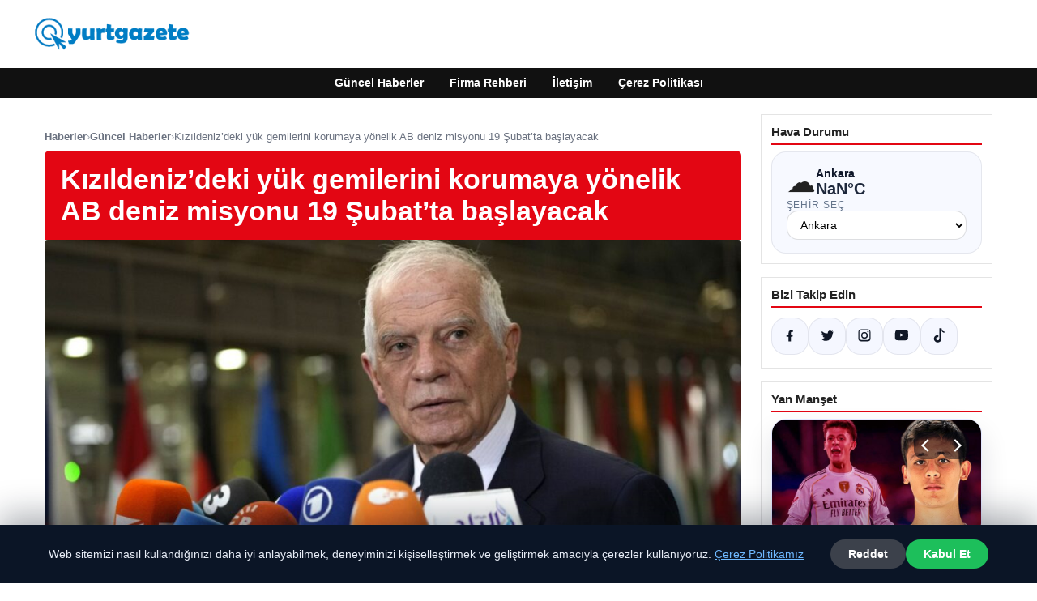

--- FILE ---
content_type: text/html; charset=UTF-8
request_url: https://yurtgazete.com.tr/kizildenizdeki-yuk-gemilerini-korumaya-yonelik-ab-deniz-misyonu-19-subatta-baslayacak/
body_size: 19114
content:
<!DOCTYPE html>
<html lang="tr">
<head>
    <meta charset="UTF-8">
    <meta name="viewport" content="width=device-width, initial-scale=1">
    <title>Kızıldeniz&#8217;deki yük gemilerini korumaya yönelik AB deniz misyonu 19 Şubat&#8217;ta başlayacak &#8211; Yurt Gazete</title>
<meta name='robots' content='max-image-preview:large' />
<link rel="alternate" type="application/rss+xml" title="Yurt Gazete &raquo; akışı" href="https://yurtgazete.com.tr/feed/" />
<link rel="alternate" type="application/rss+xml" title="Yurt Gazete &raquo; yorum akışı" href="https://yurtgazete.com.tr/comments/feed/" />
<link rel="alternate" type="application/rss+xml" title="Yurt Gazete &raquo; Kızıldeniz&#8217;deki yük gemilerini korumaya yönelik AB deniz misyonu 19 Şubat&#8217;ta başlayacak yorum akışı" href="https://yurtgazete.com.tr/kizildenizdeki-yuk-gemilerini-korumaya-yonelik-ab-deniz-misyonu-19-subatta-baslayacak/feed/" />
<link rel="alternate" title="oEmbed (JSON)" type="application/json+oembed" href="https://yurtgazete.com.tr/wp-json/oembed/1.0/embed?url=https%3A%2F%2Fyurtgazete.com.tr%2Fkizildenizdeki-yuk-gemilerini-korumaya-yonelik-ab-deniz-misyonu-19-subatta-baslayacak%2F" />
<link rel="alternate" title="oEmbed (XML)" type="text/xml+oembed" href="https://yurtgazete.com.tr/wp-json/oembed/1.0/embed?url=https%3A%2F%2Fyurtgazete.com.tr%2Fkizildenizdeki-yuk-gemilerini-korumaya-yonelik-ab-deniz-misyonu-19-subatta-baslayacak%2F&#038;format=xml" />
<meta name="description" content="Avrupa Birliği (AB) Dışişleri ve Güvenlik Politikası Yüksek Temsilcisi Josep Borrell, Kızıldeniz&#039;deki ticari gemileri Yemen&#039;deki Husi isyancıların füze sal" />
<meta property="og:title" content="Kızıldeniz&#8217;deki yük gemilerini korumaya yönelik AB deniz misyonu 19 Şubat&#8217;ta başlayacak" />
<meta property="og:description" content="Avrupa Birliği (AB) Dışişleri ve Güvenlik Politikası Yüksek Temsilcisi Josep Borrell, Kızıldeniz&#039;deki ticari gemileri Yemen&#039;deki Husi isyancıların füze sal" />
<meta property="og:type" content="article" />
<meta property="og:url" content="https://yurtgazete.com.tr/kizildenizdeki-yuk-gemilerini-korumaya-yonelik-ab-deniz-misyonu-19-subatta-baslayacak/" />
<meta property="og:image" content="https://yurtgazete.com.tr/wp-content/uploads/2024/02/1200x675_cmsv2_8ffbada1-5e89-585a-83d8-e51e2f6c55fc-8208992-1024x576.jpg" />
<meta name="twitter:card" content="summary_large_image" />
<meta name="twitter:title" content="Kızıldeniz&#8217;deki yük gemilerini korumaya yönelik AB deniz misyonu 19 Şubat&#8217;ta başlayacak" />
<meta name="twitter:description" content="Avrupa Birliği (AB) Dışişleri ve Güvenlik Politikası Yüksek Temsilcisi Josep Borrell, Kızıldeniz&#039;deki ticari gemileri Yemen&#039;deki Husi isyancıların füze sal" />
<meta name="twitter:image" content="https://yurtgazete.com.tr/wp-content/uploads/2024/02/1200x675_cmsv2_8ffbada1-5e89-585a-83d8-e51e2f6c55fc-8208992-1024x576.jpg" />
<style id='wp-img-auto-sizes-contain-inline-css' type='text/css'>
img:is([sizes=auto i],[sizes^="auto," i]){contain-intrinsic-size:3000px 1500px}
/*# sourceURL=wp-img-auto-sizes-contain-inline-css */
</style>
<style id='wp-emoji-styles-inline-css' type='text/css'>

	img.wp-smiley, img.emoji {
		display: inline !important;
		border: none !important;
		box-shadow: none !important;
		height: 1em !important;
		width: 1em !important;
		margin: 0 0.07em !important;
		vertical-align: -0.1em !important;
		background: none !important;
		padding: 0 !important;
	}
/*# sourceURL=wp-emoji-styles-inline-css */
</style>
<style id='wp-block-library-inline-css' type='text/css'>
:root{--wp-block-synced-color:#7a00df;--wp-block-synced-color--rgb:122,0,223;--wp-bound-block-color:var(--wp-block-synced-color);--wp-editor-canvas-background:#ddd;--wp-admin-theme-color:#007cba;--wp-admin-theme-color--rgb:0,124,186;--wp-admin-theme-color-darker-10:#006ba1;--wp-admin-theme-color-darker-10--rgb:0,107,160.5;--wp-admin-theme-color-darker-20:#005a87;--wp-admin-theme-color-darker-20--rgb:0,90,135;--wp-admin-border-width-focus:2px}@media (min-resolution:192dpi){:root{--wp-admin-border-width-focus:1.5px}}.wp-element-button{cursor:pointer}:root .has-very-light-gray-background-color{background-color:#eee}:root .has-very-dark-gray-background-color{background-color:#313131}:root .has-very-light-gray-color{color:#eee}:root .has-very-dark-gray-color{color:#313131}:root .has-vivid-green-cyan-to-vivid-cyan-blue-gradient-background{background:linear-gradient(135deg,#00d084,#0693e3)}:root .has-purple-crush-gradient-background{background:linear-gradient(135deg,#34e2e4,#4721fb 50%,#ab1dfe)}:root .has-hazy-dawn-gradient-background{background:linear-gradient(135deg,#faaca8,#dad0ec)}:root .has-subdued-olive-gradient-background{background:linear-gradient(135deg,#fafae1,#67a671)}:root .has-atomic-cream-gradient-background{background:linear-gradient(135deg,#fdd79a,#004a59)}:root .has-nightshade-gradient-background{background:linear-gradient(135deg,#330968,#31cdcf)}:root .has-midnight-gradient-background{background:linear-gradient(135deg,#020381,#2874fc)}:root{--wp--preset--font-size--normal:16px;--wp--preset--font-size--huge:42px}.has-regular-font-size{font-size:1em}.has-larger-font-size{font-size:2.625em}.has-normal-font-size{font-size:var(--wp--preset--font-size--normal)}.has-huge-font-size{font-size:var(--wp--preset--font-size--huge)}.has-text-align-center{text-align:center}.has-text-align-left{text-align:left}.has-text-align-right{text-align:right}.has-fit-text{white-space:nowrap!important}#end-resizable-editor-section{display:none}.aligncenter{clear:both}.items-justified-left{justify-content:flex-start}.items-justified-center{justify-content:center}.items-justified-right{justify-content:flex-end}.items-justified-space-between{justify-content:space-between}.screen-reader-text{border:0;clip-path:inset(50%);height:1px;margin:-1px;overflow:hidden;padding:0;position:absolute;width:1px;word-wrap:normal!important}.screen-reader-text:focus{background-color:#ddd;clip-path:none;color:#444;display:block;font-size:1em;height:auto;left:5px;line-height:normal;padding:15px 23px 14px;text-decoration:none;top:5px;width:auto;z-index:100000}html :where(.has-border-color){border-style:solid}html :where([style*=border-top-color]){border-top-style:solid}html :where([style*=border-right-color]){border-right-style:solid}html :where([style*=border-bottom-color]){border-bottom-style:solid}html :where([style*=border-left-color]){border-left-style:solid}html :where([style*=border-width]){border-style:solid}html :where([style*=border-top-width]){border-top-style:solid}html :where([style*=border-right-width]){border-right-style:solid}html :where([style*=border-bottom-width]){border-bottom-style:solid}html :where([style*=border-left-width]){border-left-style:solid}html :where(img[class*=wp-image-]){height:auto;max-width:100%}:where(figure){margin:0 0 1em}html :where(.is-position-sticky){--wp-admin--admin-bar--position-offset:var(--wp-admin--admin-bar--height,0px)}@media screen and (max-width:600px){html :where(.is-position-sticky){--wp-admin--admin-bar--position-offset:0px}}

/*# sourceURL=wp-block-library-inline-css */
</style><style id='global-styles-inline-css' type='text/css'>
:root{--wp--preset--aspect-ratio--square: 1;--wp--preset--aspect-ratio--4-3: 4/3;--wp--preset--aspect-ratio--3-4: 3/4;--wp--preset--aspect-ratio--3-2: 3/2;--wp--preset--aspect-ratio--2-3: 2/3;--wp--preset--aspect-ratio--16-9: 16/9;--wp--preset--aspect-ratio--9-16: 9/16;--wp--preset--color--black: #000000;--wp--preset--color--cyan-bluish-gray: #abb8c3;--wp--preset--color--white: #ffffff;--wp--preset--color--pale-pink: #f78da7;--wp--preset--color--vivid-red: #cf2e2e;--wp--preset--color--luminous-vivid-orange: #ff6900;--wp--preset--color--luminous-vivid-amber: #fcb900;--wp--preset--color--light-green-cyan: #7bdcb5;--wp--preset--color--vivid-green-cyan: #00d084;--wp--preset--color--pale-cyan-blue: #8ed1fc;--wp--preset--color--vivid-cyan-blue: #0693e3;--wp--preset--color--vivid-purple: #9b51e0;--wp--preset--gradient--vivid-cyan-blue-to-vivid-purple: linear-gradient(135deg,rgb(6,147,227) 0%,rgb(155,81,224) 100%);--wp--preset--gradient--light-green-cyan-to-vivid-green-cyan: linear-gradient(135deg,rgb(122,220,180) 0%,rgb(0,208,130) 100%);--wp--preset--gradient--luminous-vivid-amber-to-luminous-vivid-orange: linear-gradient(135deg,rgb(252,185,0) 0%,rgb(255,105,0) 100%);--wp--preset--gradient--luminous-vivid-orange-to-vivid-red: linear-gradient(135deg,rgb(255,105,0) 0%,rgb(207,46,46) 100%);--wp--preset--gradient--very-light-gray-to-cyan-bluish-gray: linear-gradient(135deg,rgb(238,238,238) 0%,rgb(169,184,195) 100%);--wp--preset--gradient--cool-to-warm-spectrum: linear-gradient(135deg,rgb(74,234,220) 0%,rgb(151,120,209) 20%,rgb(207,42,186) 40%,rgb(238,44,130) 60%,rgb(251,105,98) 80%,rgb(254,248,76) 100%);--wp--preset--gradient--blush-light-purple: linear-gradient(135deg,rgb(255,206,236) 0%,rgb(152,150,240) 100%);--wp--preset--gradient--blush-bordeaux: linear-gradient(135deg,rgb(254,205,165) 0%,rgb(254,45,45) 50%,rgb(107,0,62) 100%);--wp--preset--gradient--luminous-dusk: linear-gradient(135deg,rgb(255,203,112) 0%,rgb(199,81,192) 50%,rgb(65,88,208) 100%);--wp--preset--gradient--pale-ocean: linear-gradient(135deg,rgb(255,245,203) 0%,rgb(182,227,212) 50%,rgb(51,167,181) 100%);--wp--preset--gradient--electric-grass: linear-gradient(135deg,rgb(202,248,128) 0%,rgb(113,206,126) 100%);--wp--preset--gradient--midnight: linear-gradient(135deg,rgb(2,3,129) 0%,rgb(40,116,252) 100%);--wp--preset--font-size--small: 13px;--wp--preset--font-size--medium: 20px;--wp--preset--font-size--large: 36px;--wp--preset--font-size--x-large: 42px;--wp--preset--spacing--20: 0.44rem;--wp--preset--spacing--30: 0.67rem;--wp--preset--spacing--40: 1rem;--wp--preset--spacing--50: 1.5rem;--wp--preset--spacing--60: 2.25rem;--wp--preset--spacing--70: 3.38rem;--wp--preset--spacing--80: 5.06rem;--wp--preset--shadow--natural: 6px 6px 9px rgba(0, 0, 0, 0.2);--wp--preset--shadow--deep: 12px 12px 50px rgba(0, 0, 0, 0.4);--wp--preset--shadow--sharp: 6px 6px 0px rgba(0, 0, 0, 0.2);--wp--preset--shadow--outlined: 6px 6px 0px -3px rgb(255, 255, 255), 6px 6px rgb(0, 0, 0);--wp--preset--shadow--crisp: 6px 6px 0px rgb(0, 0, 0);}:where(.is-layout-flex){gap: 0.5em;}:where(.is-layout-grid){gap: 0.5em;}body .is-layout-flex{display: flex;}.is-layout-flex{flex-wrap: wrap;align-items: center;}.is-layout-flex > :is(*, div){margin: 0;}body .is-layout-grid{display: grid;}.is-layout-grid > :is(*, div){margin: 0;}:where(.wp-block-columns.is-layout-flex){gap: 2em;}:where(.wp-block-columns.is-layout-grid){gap: 2em;}:where(.wp-block-post-template.is-layout-flex){gap: 1.25em;}:where(.wp-block-post-template.is-layout-grid){gap: 1.25em;}.has-black-color{color: var(--wp--preset--color--black) !important;}.has-cyan-bluish-gray-color{color: var(--wp--preset--color--cyan-bluish-gray) !important;}.has-white-color{color: var(--wp--preset--color--white) !important;}.has-pale-pink-color{color: var(--wp--preset--color--pale-pink) !important;}.has-vivid-red-color{color: var(--wp--preset--color--vivid-red) !important;}.has-luminous-vivid-orange-color{color: var(--wp--preset--color--luminous-vivid-orange) !important;}.has-luminous-vivid-amber-color{color: var(--wp--preset--color--luminous-vivid-amber) !important;}.has-light-green-cyan-color{color: var(--wp--preset--color--light-green-cyan) !important;}.has-vivid-green-cyan-color{color: var(--wp--preset--color--vivid-green-cyan) !important;}.has-pale-cyan-blue-color{color: var(--wp--preset--color--pale-cyan-blue) !important;}.has-vivid-cyan-blue-color{color: var(--wp--preset--color--vivid-cyan-blue) !important;}.has-vivid-purple-color{color: var(--wp--preset--color--vivid-purple) !important;}.has-black-background-color{background-color: var(--wp--preset--color--black) !important;}.has-cyan-bluish-gray-background-color{background-color: var(--wp--preset--color--cyan-bluish-gray) !important;}.has-white-background-color{background-color: var(--wp--preset--color--white) !important;}.has-pale-pink-background-color{background-color: var(--wp--preset--color--pale-pink) !important;}.has-vivid-red-background-color{background-color: var(--wp--preset--color--vivid-red) !important;}.has-luminous-vivid-orange-background-color{background-color: var(--wp--preset--color--luminous-vivid-orange) !important;}.has-luminous-vivid-amber-background-color{background-color: var(--wp--preset--color--luminous-vivid-amber) !important;}.has-light-green-cyan-background-color{background-color: var(--wp--preset--color--light-green-cyan) !important;}.has-vivid-green-cyan-background-color{background-color: var(--wp--preset--color--vivid-green-cyan) !important;}.has-pale-cyan-blue-background-color{background-color: var(--wp--preset--color--pale-cyan-blue) !important;}.has-vivid-cyan-blue-background-color{background-color: var(--wp--preset--color--vivid-cyan-blue) !important;}.has-vivid-purple-background-color{background-color: var(--wp--preset--color--vivid-purple) !important;}.has-black-border-color{border-color: var(--wp--preset--color--black) !important;}.has-cyan-bluish-gray-border-color{border-color: var(--wp--preset--color--cyan-bluish-gray) !important;}.has-white-border-color{border-color: var(--wp--preset--color--white) !important;}.has-pale-pink-border-color{border-color: var(--wp--preset--color--pale-pink) !important;}.has-vivid-red-border-color{border-color: var(--wp--preset--color--vivid-red) !important;}.has-luminous-vivid-orange-border-color{border-color: var(--wp--preset--color--luminous-vivid-orange) !important;}.has-luminous-vivid-amber-border-color{border-color: var(--wp--preset--color--luminous-vivid-amber) !important;}.has-light-green-cyan-border-color{border-color: var(--wp--preset--color--light-green-cyan) !important;}.has-vivid-green-cyan-border-color{border-color: var(--wp--preset--color--vivid-green-cyan) !important;}.has-pale-cyan-blue-border-color{border-color: var(--wp--preset--color--pale-cyan-blue) !important;}.has-vivid-cyan-blue-border-color{border-color: var(--wp--preset--color--vivid-cyan-blue) !important;}.has-vivid-purple-border-color{border-color: var(--wp--preset--color--vivid-purple) !important;}.has-vivid-cyan-blue-to-vivid-purple-gradient-background{background: var(--wp--preset--gradient--vivid-cyan-blue-to-vivid-purple) !important;}.has-light-green-cyan-to-vivid-green-cyan-gradient-background{background: var(--wp--preset--gradient--light-green-cyan-to-vivid-green-cyan) !important;}.has-luminous-vivid-amber-to-luminous-vivid-orange-gradient-background{background: var(--wp--preset--gradient--luminous-vivid-amber-to-luminous-vivid-orange) !important;}.has-luminous-vivid-orange-to-vivid-red-gradient-background{background: var(--wp--preset--gradient--luminous-vivid-orange-to-vivid-red) !important;}.has-very-light-gray-to-cyan-bluish-gray-gradient-background{background: var(--wp--preset--gradient--very-light-gray-to-cyan-bluish-gray) !important;}.has-cool-to-warm-spectrum-gradient-background{background: var(--wp--preset--gradient--cool-to-warm-spectrum) !important;}.has-blush-light-purple-gradient-background{background: var(--wp--preset--gradient--blush-light-purple) !important;}.has-blush-bordeaux-gradient-background{background: var(--wp--preset--gradient--blush-bordeaux) !important;}.has-luminous-dusk-gradient-background{background: var(--wp--preset--gradient--luminous-dusk) !important;}.has-pale-ocean-gradient-background{background: var(--wp--preset--gradient--pale-ocean) !important;}.has-electric-grass-gradient-background{background: var(--wp--preset--gradient--electric-grass) !important;}.has-midnight-gradient-background{background: var(--wp--preset--gradient--midnight) !important;}.has-small-font-size{font-size: var(--wp--preset--font-size--small) !important;}.has-medium-font-size{font-size: var(--wp--preset--font-size--medium) !important;}.has-large-font-size{font-size: var(--wp--preset--font-size--large) !important;}.has-x-large-font-size{font-size: var(--wp--preset--font-size--x-large) !important;}
/*# sourceURL=global-styles-inline-css */
</style>

<style id='classic-theme-styles-inline-css' type='text/css'>
/*! This file is auto-generated */
.wp-block-button__link{color:#fff;background-color:#32373c;border-radius:9999px;box-shadow:none;text-decoration:none;padding:calc(.667em + 2px) calc(1.333em + 2px);font-size:1.125em}.wp-block-file__button{background:#32373c;color:#fff;text-decoration:none}
/*# sourceURL=/wp-includes/css/classic-themes.min.css */
</style>
<link rel='stylesheet' id='dtheme-style-css' href='https://yurtgazete.com.tr/wp-content/themes/dtheme/style.css?ver=1767338850' type='text/css' media='all' />
<style id='dtheme-style-inline-css' type='text/css'>
:root{--dtheme-primary:#e30613;--dtheme-secondary:#111111;--dtheme-bg:#ffffff;--dtheme-text:#222222;--dtheme-link:#e30613;--dtheme-header-bg:#ffffff;--dtheme-header-height:70px;--dtheme-manset-title:#ffffff;--dtheme-manset-button-bg:#c4001d;--dtheme-manset-button-text:#1d5982;--dtheme-manset-button-active-bg:#81d742;--dtheme-manset-button-active-text:#007f4e;}
/*# sourceURL=dtheme-style-inline-css */
</style>
<link rel='stylesheet' id='dtheme-single-css' href='https://yurtgazete.com.tr/wp-content/themes/dtheme/single.css?ver=1767338850' type='text/css' media='all' />
<link rel="https://api.w.org/" href="https://yurtgazete.com.tr/wp-json/" /><link rel="alternate" title="JSON" type="application/json" href="https://yurtgazete.com.tr/wp-json/wp/v2/posts/3152" /><link rel="EditURI" type="application/rsd+xml" title="RSD" href="https://yurtgazete.com.tr/xmlrpc.php?rsd" />
<meta name="generator" content="WordPress 6.9" />
<link rel="canonical" href="https://yurtgazete.com.tr/kizildenizdeki-yuk-gemilerini-korumaya-yonelik-ab-deniz-misyonu-19-subatta-baslayacak/" />
<link rel='shortlink' href='https://yurtgazete.com.tr/?p=3152' />
<script type="application/ld+json">{"@context":"https://schema.org","@type":"Article","mainEntityOfPage":{"@type":"WebPage","@id":"https://yurtgazete.com.tr/kizildenizdeki-yuk-gemilerini-korumaya-yonelik-ab-deniz-misyonu-19-subatta-baslayacak/"},"headline":"Kızıldeniz&#8217;deki yük gemilerini korumaya yönelik AB deniz misyonu 19 Şubat&#8217;ta başlayacak","description":"Avrupa Birliği (AB) Dışişleri ve Güvenlik Politikası Yüksek Temsilcisi Josep Borrell, Kızıldeniz'deki ticari gemileri Yemen'deki Husi isyancıların füze saldırılarından korumak amacıyla görevlendirilen deniz misyonunun 19 Şubat'ta göreve başlayacağını duyurdu. REKLAMSavunma bakanlarının Brüksel'deki...","datePublished":"2024-02-03T02:18:00+00:00","dateModified":"2024-02-03T02:18:02+00:00","author":{"@type":"Person","name":"admin"},"publisher":{"@type":"Organization","name":"Yurt Gazete","logo":{"@type":"ImageObject","url":"https://yurtgazete.com.tr/wp-content/uploads/2023/10/cropped-yurtgazete.png"}},"wordCount":259,"image":["https://yurtgazete.com.tr/wp-content/uploads/2024/02/1200x675_cmsv2_8ffbada1-5e89-585a-83d8-e51e2f6c55fc-8208992.jpg"]}</script>
<style>@media (max-width: 780px){.dtheme-breaking{display:none !important;}}</style><link rel="icon" href="https://yurtgazete.com.tr/wp-content/uploads/2024/04/4.fw_.png" sizes="32x32" />
<link rel="icon" href="https://yurtgazete.com.tr/wp-content/uploads/2024/04/4.fw_.png" sizes="192x192" />
<link rel="apple-touch-icon" href="https://yurtgazete.com.tr/wp-content/uploads/2024/04/4.fw_.png" />
<meta name="msapplication-TileImage" content="https://yurtgazete.com.tr/wp-content/uploads/2024/04/4.fw_.png" />
    <script>
    (function() {
        var mq = window.matchMedia && window.matchMedia('(max-width: 800px)');
        var hideBreaking = false;
        var hideMarket = false;
        if (mq && mq.matches) {
            document.documentElement.classList.add('dtheme-mobile');
            document.addEventListener('DOMContentLoaded', function() {
                if (hideBreaking) {
                    var breaking = document.querySelector('.dtheme-breaking');
                    if (breaking) {
                        breaking.style.display = 'none';
                    }
                }
                if (hideMarket) {
                    var market = document.querySelector('.dtheme-market');
                    if (market) {
                        market.style.display = 'none';
                    }
                }
            });
        }
    })();
    </script>
</head>
<body class="wp-singular post-template-default single single-post postid-3152 single-format-standard wp-custom-logo wp-theme-dtheme dtheme-breaking-mobile-enabled dtheme-market-mobile-enabled">
<header class="dtheme-header-main">
    <div class="dtheme-container dtheme-header-main-inner align-left">
                <div class="dtheme-logo">
            <a href="https://yurtgazete.com.tr/" class="custom-logo-link" rel="home"><img width="200" height="60" src="https://yurtgazete.com.tr/wp-content/uploads/2023/10/cropped-yurtgazete.png" class="custom-logo" alt="yurtgazete" decoding="async" /></a>        </div>
    </div>
</header>
    <nav class="dtheme-nav-bar palette-dark" aria-label="Birincil Menü">
        <div class="dtheme-container">
            <ul id="menu-ana-menu" class="dtheme-nav-menu"><li id="menu-item-11706" class="menu-item menu-item-type-custom menu-item-object-custom menu-item-home menu-item-11706"><a href="https://yurtgazete.com.tr/">Güncel Haberler</a></li>
<li id="menu-item-11707" class="menu-item menu-item-type-post_type menu-item-object-page menu-item-11707"><a href="https://yurtgazete.com.tr/firma-rehberi/">Firma Rehberi</a></li>
<li id="menu-item-11708" class="menu-item menu-item-type-post_type menu-item-object-page menu-item-11708"><a href="https://yurtgazete.com.tr/iletisim/">İletişim</a></li>
<li id="menu-item-11709" class="menu-item menu-item-type-post_type menu-item-object-page menu-item-11709"><a href="https://yurtgazete.com.tr/cerez-politikasi/">Çerez Politikası</a></li>
</ul>        </div>
    </nav>
<div class="dtheme-container">
<div class="dtheme-layout">
    <main>
        <div class="dtheme-single-row">
            <div class="dtheme-single-content">
                                                        <article id="post-3152" class="dtheme-article post-3152 post type-post status-publish format-standard has-post-thumbnail hentry category-guncel-haberler">
                        <header class="dtheme-article-header">
                                                            <nav class="dtheme-article-breadcrumb" aria-label="Breadcrumb">
                                    <a href="https://yurtgazete.com.tr/">Haberler</a><span class="sep">›</span><a href="https://yurtgazete.com.tr/category/guncel-haberler/">Güncel Haberler</a><span class="sep">›</span><span class="current">Kızıldeniz&#8217;deki yük gemilerini korumaya yönelik AB deniz misyonu 19 Şubat&#8217;ta başlayacak</span>                                </nav>
                            
                            <div class="dtheme-article-headline-strip">
                                <h1 class="dtheme-article-title">Kızıldeniz&#8217;deki yük gemilerini korumaya yönelik AB deniz misyonu 19 Şubat&#8217;ta başlayacak</h1>
                            </div>

                                                            <div class="dtheme-article-hero">
                                    <img width="1024" height="576" src="https://yurtgazete.com.tr/wp-content/uploads/2024/02/1200x675_cmsv2_8ffbada1-5e89-585a-83d8-e51e2f6c55fc-8208992-1024x576.jpg" class="attachment-large size-large wp-post-image" alt="" decoding="async" fetchpriority="high" srcset="https://yurtgazete.com.tr/wp-content/uploads/2024/02/1200x675_cmsv2_8ffbada1-5e89-585a-83d8-e51e2f6c55fc-8208992-1024x576.jpg 1024w, https://yurtgazete.com.tr/wp-content/uploads/2024/02/1200x675_cmsv2_8ffbada1-5e89-585a-83d8-e51e2f6c55fc-8208992-300x169.jpg 300w, https://yurtgazete.com.tr/wp-content/uploads/2024/02/1200x675_cmsv2_8ffbada1-5e89-585a-83d8-e51e2f6c55fc-8208992-768x432.jpg 768w, https://yurtgazete.com.tr/wp-content/uploads/2024/02/1200x675_cmsv2_8ffbada1-5e89-585a-83d8-e51e2f6c55fc-8208992-390x220.jpg 390w, https://yurtgazete.com.tr/wp-content/uploads/2024/02/1200x675_cmsv2_8ffbada1-5e89-585a-83d8-e51e2f6c55fc-8208992.jpg 1200w" sizes="(max-width: 1024px) 100vw, 1024px" />                                </div>
                            
                            <div class="dtheme-article-meta-bar">
                                <div class="dtheme-article-meta-left">
                                    <span class="dtheme-article-author">admin</span>
                                    <span class="sep">•</span>
                                    <span class="dtheme-article-date">03.02.2024 05:18</span>
                                                                            <span class="sep">•</span>
                                        <span class="dtheme-article-updated">Güncellendi: 03.02.2024 05:18</span>
                                                                    </div>
                                <div class="dtheme-article-meta-share">
                                    <span class="dtheme-share-label">Paylaş:</span>
                                    <a class="dtheme-share-btn twitter" href="https://twitter.com/intent/tweet?url=https%3A%2F%2Fyurtgazete.com.tr%2Fkizildenizdeki-yuk-gemilerini-korumaya-yonelik-ab-deniz-misyonu-19-subatta-baslayacak%2F&text=K%C4%B1z%C4%B1ldeniz%E2%80%99deki%20y%C3%BCk%20gemilerini%20korumaya%20y%C3%B6nelik%20AB%20deniz%20misyonu%2019%20%C5%9Eubat%E2%80%99ta%20ba%C5%9Flayacak" target="_blank" rel="noopener noreferrer">Twitter</a>
                                    <a class="dtheme-share-btn facebook" href="https://www.facebook.com/sharer/sharer.php?u=https%3A%2F%2Fyurtgazete.com.tr%2Fkizildenizdeki-yuk-gemilerini-korumaya-yonelik-ab-deniz-misyonu-19-subatta-baslayacak%2F" target="_blank" rel="noopener noreferrer">Facebook</a>
                                    <a class="dtheme-share-btn whatsapp" href="https://api.whatsapp.com/send?text=K%C4%B1z%C4%B1ldeniz%E2%80%99deki%20y%C3%BCk%20gemilerini%20korumaya%20y%C3%B6nelik%20AB%20deniz%20misyonu%2019%20%C5%9Eubat%E2%80%99ta%20ba%C5%9Flayacak%20https%3A%2F%2Fyurtgazete.com.tr%2Fkizildenizdeki-yuk-gemilerini-korumaya-yonelik-ab-deniz-misyonu-19-subatta-baslayacak%2F" target="_blank" rel="noopener noreferrer">WhatsApp</a>
                                    <a class="dtheme-share-btn reddit" href="https://www.reddit.com/submit?url=https%3A%2F%2Fyurtgazete.com.tr%2Fkizildenizdeki-yuk-gemilerini-korumaya-yonelik-ab-deniz-misyonu-19-subatta-baslayacak%2F&title=K%C4%B1z%C4%B1ldeniz%E2%80%99deki%20y%C3%BCk%20gemilerini%20korumaya%20y%C3%B6nelik%20AB%20deniz%20misyonu%2019%20%C5%9Eubat%E2%80%99ta%20ba%C5%9Flayacak" target="_blank" rel="noopener noreferrer">Reddit</a>
                                    <a class="dtheme-share-btn pinterest" href="https://pinterest.com/pin/create/bookmarklet/?url=https%3A%2F%2Fyurtgazete.com.tr%2Fkizildenizdeki-yuk-gemilerini-korumaya-yonelik-ab-deniz-misyonu-19-subatta-baslayacak%2F&description=K%C4%B1z%C4%B1ldeniz%E2%80%99deki%20y%C3%BCk%20gemilerini%20korumaya%20y%C3%B6nelik%20AB%20deniz%20misyonu%2019%20%C5%9Eubat%E2%80%99ta%20ba%C5%9Flayacak" target="_blank" rel="noopener noreferrer">Pinterest</a>
                                </div>
                            </div>
                        </header>

                        <div class="dtheme-article-content">
                            <p><script type="application/ld+json">{"@context":"https:\/\/schema.org","@type":"NewsArticle","headline":"K\u0131z\u0131ldeniz&#8217;deki y\u00fck gemilerini korumaya y\u00f6nelik AB deniz misyonu 19 \u015eubat&#8217;ta ba\u015flayacak","datePublished":"2024-02-03T05:18:00+03:00","dateModified":"2024-02-03T05:18:02+03:00","author":{"@type":"Person","name":"admin"},"mainEntityOfPage":"https:\/\/yurtgazete.com.tr\/kizildenizdeki-yuk-gemilerini-korumaya-yonelik-ab-deniz-misyonu-19-subatta-baslayacak\/","image":["https:\/\/yurtgazete.com.tr\/wp-content\/uploads\/2024\/02\/1200x675_cmsv2_8ffbada1-5e89-585a-83d8-e51e2f6c55fc-8208992-1024x576.jpg"]}</script></p>
<p>        Avrupa Birliği (AB) Dışişleri ve Güvenlik Politikası Yüksek Temsilcisi Josep Borrell, Kızıldeniz&#8217;deki ticari gemileri Yemen&#8217;deki Husi isyancıların füze saldırılarından korumak amacıyla görevlendirilen deniz misyonunun 19 Şubat&#8217;ta göreve başlayacağını duyurdu.
    </p>
<div>
<div class="c-ad c-ad-halfpage u-show-for-small-only">
<div class="c-ad__placeholder"><span>REKLAM</span></div>
</div>
<p>Savunma bakanlarının Brüksel&#8217;deki gayrı resmi toplantısının ardından konuşan Borrell şunları söyledi: &#8220;Kızıldeniz&#8217;de deniz güvenliği son haftalarda önemli ölçüde kötüleşti. Ticari gemileri korumak için tamamen savunma amaçlı hareket edecek yeni bir deniz operasyonuna ilişkin çalışmaları büyük ölçüde tamamlıyoruz&#8221;.  dedi.  </p>
<p>Amacımız Aspides adı verilen bu misyonu en geç 19 Şubat&#8217;ta kurup faaliyete geçirmek.&#8221;  AB&#8217;nin üst düzey diplomatı misyonun başarılı olacağına inandığını söyledi.</p>
<div class="c-ad c-ad-sticky-floor c-advertising-sticky-floor sales-advertising-sticky-floor u-hide-for-medium"><button class="c-ad__btn-close" type="button" onclick="this.parentElement.classList.add('u-hide-for-all')"><img decoding="async" src="https://yurtgazete.com.tr/wp-content/uploads/2023/12/AB-Ermenistan-ve-Azerbaycanin-ortak-baris-mesajindan-memnun.svg.svg+xml" width="10" height="10" alt="Reklamı kapat" fetchpriority="high" loading="lazy"/></button></div>
<p>AB dışişleri bakanları 19 Şubat&#8217;ta Brüksel&#8217;de toplanacak ve planı onaylayacak.</p>
<h2>&#8220;Operasyon sadece koruma amaçlı olacak ve denizde gerçekleştirilecektir.&#8221;</h2>
<p>Şu ana kadar Avrupa Birliği üyesi ülkeler Belçika, Fransa, Almanya, Yunanistan ve İtalya, misyona katılacaklarını kamuoyuna duyurdular.</p>
<p>Göreve kaç askerin katılacağı ve yeteneklerinin ne olacağı henüz belli değil.</p>
<p>Euronews&#8217;in edindiği bilgiye göre Fransa, Yunanistan ve İtalya liderlik rolüne talip oldu.</p>
<p>AB&#8217;nin misyonu, bölgedeki İngiltere ve ABD öncülüğündeki Prosperity Guardian Operasyonu&#8217;nun aksine, gemileri korumak ve gelen füzeleri engellemekle sınırlı olacak.</p>
<p>ABD öncülüğündeki operasyonla koordinasyon sağlanacağını vurgulayan Borrell, &#8220;Karada değil, sadece denizde operasyon yürüteceğiz.&#8221;</p>
</div>
                        </div>

                        <nav class="dtheme-article-nav">
                            <div class="dtheme-article-nav-prev"><a href="https://yurtgazete.com.tr/deneme-bonuslari-ve-sartsiz-avantajlar/" rel="prev">← Deneme Bonusları ve Şartsız Avantajlar</a></div>
                            <div class="dtheme-article-nav-next"><a href="https://yurtgazete.com.tr/gorevden-alinan-merkez-bankasi-baskani-hafize-gaye-erkanin-yerine-fatih-karahan-atandi/" rel="next">Görevden alınan Merkez Bankası Başkanı Hafize Gaye Erkan&#8217;ın yerine Fatih Karahan atandı →</a></div>
                        </nav>

                                                    <section class="dtheme-related">
                                <h2>Tavsiye Edilen Haberler</h2>
                                <div class="dtheme-related-grid">
                                                                            <article class="dtheme-related-card post-11970 post type-post status-publish format-standard has-post-thumbnail hentry category-guncel-haberler">
                                            <a href="https://yurtgazete.com.tr/arda-gulerin-real-madriddeki-durumu-ispanyayi-birakiyor/">
                                                <img width="640" height="360" src="https://yurtgazete.com.tr/wp-content/uploads/2026/01/23085703-640xauto.jpg" class="attachment-medium_large size-medium_large wp-post-image" alt="" decoding="async" />                                                <div class="dtheme-related-body">
                                                    <div class="dtheme-related-meta">Ocak 22, 2026</div>
                                                    <h3>Arda Güler&#8217;in Real Madrid&#8217;deki durumu: &#8220;İspanya&#8217;yı bırakıyor&#8221;</h3>
                                                </div>
                                            </a>
                                        </article>
                                                                            <article class="dtheme-related-card post-11963 post type-post status-publish format-standard has-post-thumbnail hentry category-guncel-haberler">
                                            <a href="https://yurtgazete.com.tr/f-16-ile-ilgili-net-ve-olumlu-gelismeler-bekliyoruz/">
                                                <img width="460" height="340" src="https://yurtgazete.com.tr/wp-content/uploads/2026/01/6392559d86b24419908242e1.jpg" class="attachment-medium_large size-medium_large wp-post-image" alt="" decoding="async" />                                                <div class="dtheme-related-body">
                                                    <div class="dtheme-related-meta">Ocak 22, 2026</div>
                                                    <h3>&#8220;F-16 ile ilgili net ve olumlu gelişmeler bekliyoruz&#8221;</h3>
                                                </div>
                                            </a>
                                        </article>
                                                                            <article class="dtheme-related-card post-11954 post type-post status-publish format-standard has-post-thumbnail hentry category-guncel-haberler">
                                            <a href="https://yurtgazete.com.tr/beyoglunda-ingiliz-vatandasinin-gizemli-olumu-evsiz-ve-gasp-edilmis-bulundu/">
                                                <img width="768" height="576" src="https://yurtgazete.com.tr/wp-content/uploads/2026/01/beyoglu-ingiliz-148871-768x576.jpg" class="attachment-medium_large size-medium_large wp-post-image" alt="" decoding="async" loading="lazy" srcset="https://yurtgazete.com.tr/wp-content/uploads/2026/01/beyoglu-ingiliz-148871-768x576.jpg 768w, https://yurtgazete.com.tr/wp-content/uploads/2026/01/beyoglu-ingiliz-148871.jpg 930w" sizes="auto, (max-width: 768px) 100vw, 768px" />                                                <div class="dtheme-related-body">
                                                    <div class="dtheme-related-meta">Ocak 21, 2026</div>
                                                    <h3>Beyoğlu&#8217;nda İngiliz Vatandaşının Gizemli Ölümü: Evsiz ve Gasp Edilmiş Bulundu</h3>
                                                </div>
                                            </a>
                                        </article>
                                                                    </div>
                            </section>
                        
                        <div class="dtheme-comments">
                            <section id="comments" class="dtheme-comments-loop">
    
            <div class="dtheme-comment-form">
            	<div id="respond" class="comment-respond">
		<h3 id="reply-title" class="comment-reply-title">Bir yanıt yazın <small><a rel="nofollow" id="cancel-comment-reply-link" href="/kizildenizdeki-yuk-gemilerini-korumaya-yonelik-ab-deniz-misyonu-19-subatta-baslayacak/#respond" style="display:none;">Yanıtı iptal et</a></small></h3><form action="https://yurtgazete.com.tr/wp-comments-post.php" method="post" id="commentform" class="comment-form"><p class="comment-notes"><span id="email-notes">E-posta adresiniz yayınlanmayacak.</span> <span class="required-field-message">Gerekli alanlar <span class="required">*</span> ile işaretlenmişlerdir</span></p><p class="comment-form-comment"><label for="comment">Yorum <span class="required">*</span></label> <textarea id="comment" name="comment" cols="45" rows="8" maxlength="65525" required></textarea></p><p class="comment-form-author"><label for="author">Ad <span class="required">*</span></label> <input id="author" name="author" type="text" value="" size="30" maxlength="245" autocomplete="name" required /></p>
<p class="comment-form-email"><label for="email">E-posta <span class="required">*</span></label> <input id="email" name="email" type="email" value="" size="30" maxlength="100" aria-describedby="email-notes" autocomplete="email" required /></p>
<p class="comment-form-url"><label for="url">İnternet sitesi</label> <input id="url" name="url" type="url" value="" size="30" maxlength="200" autocomplete="url" /></p>
<p class="comment-form-cookies-consent"><input id="wp-comment-cookies-consent" name="wp-comment-cookies-consent" type="checkbox" value="yes" /> <label for="wp-comment-cookies-consent">Daha sonraki yorumlarımda kullanılması için adım, e-posta adresim ve site adresim bu tarayıcıya kaydedilsin.</label></p>
<p class="form-submit"><input name="submit" type="submit" id="submit" class="submit" value="Yorum gönder" /> <input type='hidden' name='comment_post_ID' value='3152' id='comment_post_ID' />
<input type='hidden' name='comment_parent' id='comment_parent' value='0' />
</p><p style="display: none;"><input type="hidden" id="akismet_comment_nonce" name="akismet_comment_nonce" value="af247c8686" /></p><p style="display: none !important;" class="akismet-fields-container" data-prefix="ak_"><label>&#916;<textarea name="ak_hp_textarea" cols="45" rows="8" maxlength="100"></textarea></label><input type="hidden" id="ak_js_1" name="ak_js" value="192"/><script>document.getElementById( "ak_js_1" ).setAttribute( "value", ( new Date() ).getTime() );</script></p></form>	</div><!-- #respond -->
	        </div>
    </section>
                        </div>
                    </article>
                            </div>

            <aside class="dtheme-single-sidebar">
                <aside class="dtheme-sidebar">
    <section id="dtheme_weather_widget-3" class="widget widget_dtheme_weather_widget"><h2 class="widget-title">Hava Durumu</h2>        <div class="dtheme-weather-widget" id="dtheme-weather-1" data-default-city="ankara">
            <div class="dtheme-weather-header">
                <div class="dtheme-weather-icon" data-weather-icon>☀</div>
                <div>
                    <div class="dtheme-weather-location" data-weather-location>Konum alınıyor…</div>
                    <div class="dtheme-weather-temp" data-weather-temp>--°C</div>
                </div>
            </div>
            <label class="dtheme-weather-select-label" for="dtheme-weather-1-city">Şehir seç</label>
            <select class="dtheme-weather-select" id="dtheme-weather-1-city" data-weather-select>
                                    <option value="istanbul" data-lat="41.015137" data-lon="28.97953" >
                        İstanbul                    </option>
                                    <option value="ankara" data-lat="39.92077" data-lon="32.85411"  selected='selected'>
                        Ankara                    </option>
                                    <option value="izmir" data-lat="38.423734" data-lon="27.142826" >
                        İzmir                    </option>
                                    <option value="bursa" data-lat="40.188528" data-lon="29.060964" >
                        Bursa                    </option>
                                    <option value="antalya" data-lat="36.896893" data-lon="30.713324" >
                        Antalya                    </option>
                                    <option value="adana" data-lat="37.000671" data-lon="35.321335" >
                        Adana                    </option>
                                    <option value="gaziantep" data-lat="37.06622" data-lon="37.38332" >
                        Gaziantep                    </option>
                                    <option value="konya" data-lat="37.871853" data-lon="32.484634" >
                        Konya                    </option>
                                    <option value="kayseri" data-lat="38.73122" data-lon="35.478729" >
                        Kayseri                    </option>
                            </select>
        </div>
        <script>
        document.addEventListener('DOMContentLoaded', function() {
            var root = document.getElementById('dtheme-weather-1');
            if (!root) { return; }
            var select = root.querySelector('[data-weather-select]');
            var locationEl = root.querySelector('[data-weather-location]');
            var tempEl = root.querySelector('[data-weather-temp]');
            var iconEl = root.querySelector('[data-weather-icon]');

            var defaultCoords = { lat: 39.92077, lon: 32.85411, label: 'Ankara' };

            function weatherIconFromCode(code) {
                if (code === null || code === undefined) { return '☀'; }
                if ([0].indexOf(code) !== -1) { return '☀'; }
                if ([1,2,3].indexOf(code) !== -1) { return '⛅'; }
                if ([45,48].indexOf(code) !== -1) { return '🌫'; }
                if ([51,53,55,56,57,61,63,65,80,81,82].indexOf(code) !== -1) { return '🌧'; }
                if ([66,67,71,73,75,77,85,86].indexOf(code) !== -1) { return '❄'; }
                if ([95,96,99].indexOf(code) !== -1) { return '⛈'; }
                return '☁';
            }

            function setWeatherDisplay(name, temperature, icon) {
                if (locationEl) { locationEl.textContent = name || 'Konum bulunamadı'; }
                if (tempEl && typeof temperature !== 'undefined') { tempEl.textContent = Math.round(temperature) + '°C'; }
                if (iconEl && icon) { iconEl.textContent = icon; }
            }

            function fetchWeather(lat, lon, label) {
                var url = 'https://api.open-meteo.com/v1/forecast?latitude=' + lat + '&longitude=' + lon + '&current_weather=true&timezone=auto';
                fetch(url)
                    .then(function(response) { return response.json(); })
                    .then(function(data) {
                        if (!data || !data.current_weather) { throw new Error('weather'); }
                        var report = data.current_weather;
                        setWeatherDisplay(label, report.temperature, weatherIconFromCode(report.weathercode));
                    })
                    .catch(function() {
                        setWeatherDisplay(label || defaultCoords.label, '--', '☁');
                    });
            }

            function handleSelection(value, option) {
                if (!option) { option = select ? select.options[select.selectedIndex] : null; }
                if (!option) { return; }
                var lat = parseFloat(option.getAttribute('data-lat'));
                var lon = parseFloat(option.getAttribute('data-lon'));
                if (!isFinite(lat) || !isFinite(lon)) {
                    fetchWeather(defaultCoords.lat, defaultCoords.lon, defaultCoords.label);
                    return;
                }
                fetchWeather(lat, lon, option.textContent.trim());
            }

            if (select) {
                select.addEventListener('change', function() {
                    handleSelection(this.value, this.options[this.selectedIndex]);
                });
                handleSelection(select.value, select.options[select.selectedIndex]);
            }
        });
        </script>
        </section><section id="dtheme_follow_widget-3" class="widget widget_dtheme_follow_widget"><h2 class="widget-title">Bizi Takip Edin</h2><div class="dtheme-follow"><ul class="dtheme-follow-grid"><li class="dtheme-follow-item dtheme-follow-facebook"><a class="dtheme-follow-link" href="https://facebook.com" target="_blank" rel="noopener noreferrer" aria-label="Facebook"><span class="dtheme-follow-icon" aria-hidden="true"><svg viewBox="0 0 24 24" role="presentation"><path d="M13.5 21v-7h2.4l.4-2.8H13.5V8.3c0-.8.2-1.4 1.5-1.4h1.4V4.3c-.2 0-1-.1-2-.1-2.6 0-4.4 1.6-4.4 4.5v2.5H7v2.8h3v7h3.5z"></path></svg></span></a></li><li class="dtheme-follow-item dtheme-follow-twitter"><a class="dtheme-follow-link" href="https://twitter.com" target="_blank" rel="noopener noreferrer" aria-label="X / Twitter"><span class="dtheme-follow-icon" aria-hidden="true"><svg viewBox="0 0 24 24" role="presentation"><path d="M21 6.5a6 6 0 0 1-2 .5 3.4 3.4 0 0 0 1.5-1.9 6.3 6.3 0 0 1-2.1.8 3.2 3.2 0 0 0-5.5 2.2c0 .3 0 .5.1.8A9.2 9.2 0 0 1 4.4 5.8a3.2 3.2 0 0 0 1 4.3 3.2 3.2 0 0 1-1.4-.4v.1c0 1.6 1.2 3 2.8 3.3a3.3 3.3 0 0 1-1.4.1 3.3 3.3 0 0 0 3 2.2A6.5 6.5 0 0 1 3 17a9.1 9.1 0 0 0 14 0c1.7-1.7 2.7-4 2.7-6.4v-.3A6.5 6.5 0 0 0 21 6.5z"></path></svg></span></a></li><li class="dtheme-follow-item dtheme-follow-instagram"><a class="dtheme-follow-link" href="https://instagram.com" target="_blank" rel="noopener noreferrer" aria-label="Instagram"><span class="dtheme-follow-icon" aria-hidden="true"><svg viewBox="0 0 24 24" role="presentation"><path d="M16.5 3h-9A4.5 4.5 0 0 0 3 7.5v9A4.5 4.5 0 0 0 7.5 21h9a4.5 4.5 0 0 0 4.5-4.5v-9A4.5 4.5 0 0 0 16.5 3zm3 12.8a3 3 0 0 1-3 3h-9a3 3 0 0 1-3-3v-9a3 3 0 0 1 3-3h9a3 3 0 0 1 3 3z"></path><path d="M12 7.1A4.9 4.9 0 1 0 17 12 4.9 4.9 0 0 0 12 7.1zm0 8a3.1 3.1 0 1 1 3.1-3.1A3.1 3.1 0 0 1 12 15.1z"></path><circle cx="17.3" cy="6.7" r="1.1"></circle></svg></span></a></li><li class="dtheme-follow-item dtheme-follow-youtube"><a class="dtheme-follow-link" href="https://youtube.com" target="_blank" rel="noopener noreferrer" aria-label="YouTube"><span class="dtheme-follow-icon" aria-hidden="true"><svg viewBox="0 0 24 24" role="presentation"><path d="M21.5 7.3s-.2-1.5-.8-2.1c-.8-.8-1.6-.8-2-1C16.4 4 12 4 12 4h-.1s-4.4 0-6.6.2c-.4 0-1.2.1-2 .9-.6.6-.8 2-.8 2S2 9.1 2 10.9v1.8c0 1.8.2 3.6.2 3.6s.2 1.5.8 2.1c.8.8 1.8.8 2.3.9 1.7.1 6.6.2 6.6.2s4.4 0 6.6-.2c.4 0 1.2-.1 2-.9.6-.6.8-2.1.8-2.1s.2-1.8.2-3.6v-1.8c0-1.8-.2-3.6-.2-3.6zM9.8 13.9V8.9l5.2 2.5z"></path></svg></span></a></li><li class="dtheme-follow-item dtheme-follow-tiktok"><a class="dtheme-follow-link" href="https://tiktok.com" target="_blank" rel="noopener noreferrer" aria-label="TikTok"><span class="dtheme-follow-icon" aria-hidden="true"><svg viewBox="0 0 24 24" role="presentation"><path d="M20 8.2c-2.1-.1-3.8-1.5-4.2-3.5h-.1v12.4c0 3-2.5 5.4-5.6 5.4S4.5 20 4.5 17s2.5-5.4 5.6-5.4c.4 0 .7 0 1 .1v3.1a2.3 2.3 0 0 0-1-.2 2.4 2.4 0 1 0 2.4 2.4V1.5h3.4a4.9 4.9 0 0 0 4.3 4.9z"></path></svg></span></a></li></ul></div></section><section id="dtheme_side_manset-3" class="widget widget_dtheme_side_manset"><h2 class="widget-title">Yan Manşet</h2><div class="dtheme-side-manset" id="dtheme-side-manset-2" data-interval="4000"><div class="dtheme-side-manset-slides"><article class="dtheme-side-manset-slide is-active"><a class="dtheme-side-manset-figure" href="https://yurtgazete.com.tr/arda-gulerin-real-madriddeki-durumu-ispanyayi-birakiyor/"><img width="640" height="360" src="https://yurtgazete.com.tr/wp-content/uploads/2026/01/23085703-640xauto.jpg" class="dtheme-side-manset-cover wp-post-image" alt="" loading="lazy" decoding="async" /><div class="dtheme-side-manset-overlay"><span class="dtheme-side-manset-date">22.01.2026</span><h3 class="dtheme-side-manset-title">Arda Güler&#8217;in Real Madrid&#8217;deki durumu: &#8220;İspanya&#8217;yı bırakıyor&#8221;</h3><p class="dtheme-side-manset-excerpt">Real Madrid&#039;de teknik direktör belirsizliği sürerken, Jurgen Klopp&#039;un Arda Güler hakkında olumsuz görüşleri, genç…</p></div></a></article><article class="dtheme-side-manset-slide"><a class="dtheme-side-manset-figure" href="https://yurtgazete.com.tr/f-16-ile-ilgili-net-ve-olumlu-gelismeler-bekliyoruz/"><img width="460" height="340" src="https://yurtgazete.com.tr/wp-content/uploads/2026/01/6392559d86b24419908242e1.jpg" class="dtheme-side-manset-cover wp-post-image" alt="" loading="lazy" decoding="async" /><div class="dtheme-side-manset-overlay"><span class="dtheme-side-manset-date">22.01.2026</span><h3 class="dtheme-side-manset-title">&#8220;F-16 ile ilgili net ve olumlu gelişmeler bekliyoruz&#8221;</h3><p class="dtheme-side-manset-excerpt">Finlandiya Savunma Bakanı Antti Kaikkonen, Türkiye&#039;ye resmi bir ziyaret gerçekleştirdi. Ziyaret sonrası yapılan basın…</p></div></a></article><article class="dtheme-side-manset-slide"><a class="dtheme-side-manset-figure" href="https://yurtgazete.com.tr/beyoglunda-ingiliz-vatandasinin-gizemli-olumu-evsiz-ve-gasp-edilmis-bulundu/"><img width="768" height="576" src="https://yurtgazete.com.tr/wp-content/uploads/2026/01/beyoglu-ingiliz-148871-768x576.jpg" class="dtheme-side-manset-cover wp-post-image" alt="" loading="lazy" decoding="async" srcset="https://yurtgazete.com.tr/wp-content/uploads/2026/01/beyoglu-ingiliz-148871-768x576.jpg 768w, https://yurtgazete.com.tr/wp-content/uploads/2026/01/beyoglu-ingiliz-148871.jpg 930w" sizes="auto, (max-width: 768px) 100vw, 768px" /><div class="dtheme-side-manset-overlay"><span class="dtheme-side-manset-date">21.01.2026</span><h3 class="dtheme-side-manset-title">Beyoğlu&#8217;nda İngiliz Vatandaşının Gizemli Ölümü: Evsiz ve Gasp Edilmiş Bulundu</h3><p class="dtheme-side-manset-excerpt">İstanbul&#039;un Beyoğlu ilçesinde İngiliz vatandaşı John Paul Goss&#039;un gizemli ölümü, evsiz ve gasp edilmiş…</p></div></a></article><article class="dtheme-side-manset-slide"><a class="dtheme-side-manset-figure" href="https://yurtgazete.com.tr/bluetooth-kulakliklar-tiroid-sagliginizi-tehdit-edebiliyor/"><img width="460" height="340" src="https://yurtgazete.com.tr/wp-content/uploads/2026/01/696a44756a0bd4cd2508adca.jpg" class="dtheme-side-manset-cover wp-post-image" alt="" loading="lazy" decoding="async" /><div class="dtheme-side-manset-overlay"><span class="dtheme-side-manset-date">20.01.2026</span><h3 class="dtheme-side-manset-title">Bluetooth Kulaklıklar Tiroid Sağlığınızı Tehdit Edebiliyor!</h3><p class="dtheme-side-manset-excerpt">Bluetooth kulaklıkların tiroid sağlığı üzerindeki etkileri, uzun süreli kullanımda potansiyel riskler taşıyabilir. Araştırmalar, kulak…</p></div></a></article><article class="dtheme-side-manset-slide"><a class="dtheme-side-manset-figure" href="https://yurtgazete.com.tr/demet-akalin-ve-blok3-utan-saygisiz-tartismasinin-ardindan-baristi/"><img width="460" height="340" src="https://yurtgazete.com.tr/wp-content/uploads/2026/01/696df8519968c6ee7fa49992.jpg" class="dtheme-side-manset-cover wp-post-image" alt="" loading="lazy" decoding="async" /><div class="dtheme-side-manset-overlay"><span class="dtheme-side-manset-date">19.01.2026</span><h3 class="dtheme-side-manset-title">Demet Akalın ve Blok3, &#8220;Utan, saygısız&#8221; tartışmasının ardından barıştı!</h3><p class="dtheme-side-manset-excerpt">Demet Akalın ve Blok3, yaşadıkları tartışmanın ardından barıştı. İkili arasındaki gerginlik, sosyal medyada dikkat…</p></div></a></article><article class="dtheme-side-manset-slide"><a class="dtheme-side-manset-figure" href="https://yurtgazete.com.tr/izmir-dijital-reklam-ajansi-hizmetleriyle-firmanizi-zirveye-tasiyin/"><img width="768" height="373" src="https://yurtgazete.com.tr/wp-content/uploads/2026/01/2026-01-19_09-25-23-768x373.jpg" class="dtheme-side-manset-cover wp-post-image" alt="" loading="lazy" decoding="async" srcset="https://yurtgazete.com.tr/wp-content/uploads/2026/01/2026-01-19_09-25-23-768x373.jpg 768w, https://yurtgazete.com.tr/wp-content/uploads/2026/01/2026-01-19_09-25-23.jpg 801w" sizes="auto, (max-width: 768px) 100vw, 768px" /><div class="dtheme-side-manset-overlay"><span class="dtheme-side-manset-date">19.01.2026</span><h3 class="dtheme-side-manset-title">İzmir Dijital Reklam Ajansı Hizmetleriyle Firmanızı Zirveye Taşıyın</h3><p class="dtheme-side-manset-excerpt">Dijital alanlarda öne çıkmak arzu eden tüm markalar maksadıyla etkin özel kurgu oluşturmak kritik…</p></div></a></article><article class="dtheme-side-manset-slide"><a class="dtheme-side-manset-figure" href="https://yurtgazete.com.tr/volkswagen-efsane-polo-modelinde-koklu-yenilikler-yapiyor/"><img width="460" height="340" src="https://yurtgazete.com.tr/wp-content/uploads/2026/01/6954d33ba566d557fb0652e5.jpg" class="dtheme-side-manset-cover wp-post-image" alt="" loading="lazy" decoding="async" /><div class="dtheme-side-manset-overlay"><span class="dtheme-side-manset-date">18.01.2026</span><h3 class="dtheme-side-manset-title">Volkswagen, efsane Polo modelinde köklü yenilikler yapıyor</h3><p class="dtheme-side-manset-excerpt">Volkswagen, Polo modelinde önemli değişiklikler yaparak elektrikli araç devrimine adım atıyor. Küçük benzinli araçların…</p></div></a></article><article class="dtheme-side-manset-slide"><a class="dtheme-side-manset-figure" href="https://yurtgazete.com.tr/almanyada-300-milyon-euroluk-banka-soygunu-kuafor-saclariyla-sahte-iz-biraktilar/"><img width="768" height="1024" src="https://yurtgazete.com.tr/wp-content/uploads/2026/01/Almanyabankasoygunu-607125-768x1024.jpg" class="dtheme-side-manset-cover wp-post-image" alt="" loading="lazy" decoding="async" srcset="https://yurtgazete.com.tr/wp-content/uploads/2026/01/Almanyabankasoygunu-607125-768x1024.jpg 768w, https://yurtgazete.com.tr/wp-content/uploads/2026/01/Almanyabankasoygunu-607125.jpg 930w" sizes="auto, (max-width: 768px) 100vw, 768px" /><div class="dtheme-side-manset-overlay"><span class="dtheme-side-manset-date">18.01.2026</span><h3 class="dtheme-side-manset-title">Almanya&#8217;da 300 milyon euroluk banka soygunu: Kuaför saçlarıyla sahte iz bıraktılar!</h3><p class="dtheme-side-manset-excerpt">Almanya&#039;nın Gelsenkirchen kentinde yaşanan 300 milyon euroluk banka soygunu soruşturması derinleşiyor. 2,500&#039;den fazla mağdur…</p></div></a></article><article class="dtheme-side-manset-slide"><a class="dtheme-side-manset-figure" href="https://yurtgazete.com.tr/istanbulda-milyonluk-dolandiricilik-skandali-sirketi-soydular/"><img width="768" height="432" src="https://yurtgazete.com.tr/wp-content/uploads/2026/01/f9ae1e89-dbfa-4a3e-81fd-f46cbd8a1e9c-768x432.webp" class="dtheme-side-manset-cover wp-post-image" alt="" loading="lazy" decoding="async" srcset="https://yurtgazete.com.tr/wp-content/uploads/2026/01/f9ae1e89-dbfa-4a3e-81fd-f46cbd8a1e9c-768x432.webp 768w, https://yurtgazete.com.tr/wp-content/uploads/2026/01/f9ae1e89-dbfa-4a3e-81fd-f46cbd8a1e9c.webp 1280w" sizes="auto, (max-width: 768px) 100vw, 768px" /><div class="dtheme-side-manset-overlay"><span class="dtheme-side-manset-date">17.01.2026</span><h3 class="dtheme-side-manset-title">İstanbul&#8217;da Milyonluk Dolandırıcılık Skandalı: Şirketi Soydular!</h3><p class="dtheme-side-manset-excerpt">İstanbul&#039;da bir kablo firmasında meydana gelen dolandırıcılık olayı, iş dünyasında büyük bir etki yarattı.…</p></div></a></article><article class="dtheme-side-manset-slide"><a class="dtheme-side-manset-figure" href="https://yurtgazete.com.tr/trafik-kaydi-yaptiran-arac-sayisi-2-milyonu-gecti/"><img width="460" height="340" src="https://yurtgazete.com.tr/wp-content/uploads/2026/01/696a100f9968c6ee7fa48505.jpg" class="dtheme-side-manset-cover wp-post-image" alt="" loading="lazy" decoding="async" /><div class="dtheme-side-manset-overlay"><span class="dtheme-side-manset-date">16.01.2026</span><h3 class="dtheme-side-manset-title">Trafik Kaydı Yaptıran Araç Sayısı 2 Milyonu Geçti!</h3><p class="dtheme-side-manset-excerpt">Türkiye&#039;de 2025 yılında trafiğe kaydı yapılan taşıt sayısı 2 milyon 368 bin 538 olarak…</p></div></a></article></div><div class="dtheme-side-manset-nav" aria-hidden="true"><button type="button" class="dtheme-side-manset-arrow is-prev" data-direction="-1" aria-label="Önceki haber"></button><button type="button" class="dtheme-side-manset-arrow is-next" data-direction="1" aria-label="Sonraki haber"></button></div></div>            <script>
            document.addEventListener('DOMContentLoaded', function() {
                var slider = document.getElementById('dtheme-side-manset-2');
                if (!slider) {
                    return;
                }
                var slides = slider.querySelectorAll('.dtheme-side-manset-slide');
                var arrows = slider.querySelectorAll('.dtheme-side-manset-arrow');
                if (!slides.length) {
                    return;
                }

                if (slides.length <= 1) {
                    return;
                }

                var index = 0;
                var delay = parseInt(slider.getAttribute('data-interval'), 10) || 4000;
                var timer = null;

                function activate(nextIndex) {
                    index = (nextIndex + slides.length) % slides.length;
                    slides.forEach(function(slide, idx) {
                        slide.classList.toggle('is-active', idx === index);
                    });
                }

                function start() {
                    stop();
                    timer = setInterval(function() {
                        activate(index + 1);
                    }, delay);
                }

                function stop() {
                    if (timer) {
                        clearInterval(timer);
                        timer = null;
                    }
                }

                slider.addEventListener('mouseenter', stop);
                slider.addEventListener('mouseleave', start);

                arrows.forEach(function(arrow) {
                    arrow.addEventListener('click', function() {
                        var dir = parseInt(arrow.getAttribute('data-direction'), 10);
                        if (isNaN(dir)) {
                            return;
                        }
                        activate(index + dir);
                        start();
                    });
                });

                start();
            });
            </script>
            </section><section id="dtheme_finance_widget-3" class="widget widget_dtheme_finance_widget"><h2 class="widget-title">Piyasa Verileri</h2>        <div class="dtheme-finance-widget" id="dtheme-finance-3">
            <div class="dtheme-finance-list">
                                    <div class="dtheme-finance-item" data-symbol="USD">
                        <span class="dtheme-finance-label">USD</span>
                        <span class="dtheme-finance-value" data-market-value>--</span>
                        <span class="dtheme-finance-change" data-market-change>--</span>
                    </div>
                                    <div class="dtheme-finance-item" data-symbol="EUR">
                        <span class="dtheme-finance-label">EUR</span>
                        <span class="dtheme-finance-value" data-market-value>--</span>
                        <span class="dtheme-finance-change" data-market-change>--</span>
                    </div>
                                    <div class="dtheme-finance-item" data-symbol="GA">
                        <span class="dtheme-finance-label">ALTIN</span>
                        <span class="dtheme-finance-value" data-market-value>--</span>
                        <span class="dtheme-finance-change" data-market-change>--</span>
                    </div>
                                    <div class="dtheme-finance-item" data-symbol="BTC">
                        <span class="dtheme-finance-label">BTC</span>
                        <span class="dtheme-finance-value" data-market-value>--</span>
                        <span class="dtheme-finance-change" data-market-change>--</span>
                    </div>
                            </div>
        </div>
        <script>
        document.addEventListener('DOMContentLoaded', function() {
            var root = document.getElementById('dtheme-finance-3');
            if (!root) { return; }
            var items = root.querySelectorAll('.dtheme-finance-item');
            if (!items.length) { return; }
            var ajaxUrl = "https://yurtgazete.com.tr/wp-admin/admin-ajax.php";

            function parseNumber(input) {
                if (typeof input === 'number') { return input; }
                if (!input) { return NaN; }
                var normalized = input.toString().replace('%','').replace(/,/g,'.');
                return parseFloat(normalized);
            }

            function formatNumber(value, decimals) {
                if (typeof value !== 'number' || isNaN(value)) { return '--'; }
                return value.toFixed(decimals);
            }

            function updateChanges(el, change) {
                el.classList.remove('is-up','is-down','is-flat');
                if (change > 0.01) {
                    el.classList.add('is-up');
                    return '▲ +' + change.toFixed(2) + '%';
                }
                if (change < -0.01) {
                    el.classList.add('is-down');
                    return '▼ ' + change.toFixed(2) + '%';
                }
                el.classList.add('is-flat');
                return '• ' + (isNaN(change) ? '--' : change.toFixed(2) + '%');
            }

            function fetchMarkets() {
                fetch(ajaxUrl + '?action=dtheme_market_data', { credentials: 'same-origin' })
                    .then(function(resp) { return resp.json(); })
                    .then(function(payload) {
                        if (!payload || !payload.success || !payload.data) { throw new Error('market'); }
                        items.forEach(function(item) {
                            var symbol = item.getAttribute('data-symbol');
                            var info = payload.data[symbol];
                            if (!info) { return; }
                            var price = parseNumber(typeof info.price !== 'undefined' ? info.price : (info.satis || info.sell));
                            var change = parseNumber(typeof info.change !== 'undefined' ? info.change : info.degisim);
                            var decimals = symbol === 'BTC' ? 0 : (symbol === 'GA' ? 1 : 2);
                            var valueEl = item.querySelector('[data-market-value]');
                            var changeEl = item.querySelector('[data-market-change]');
                            if (valueEl) { valueEl.textContent = formatNumber(price, decimals); }
                            if (changeEl) { changeEl.textContent = updateChanges(changeEl, change); }
                        });
                    })
                    .catch(function() {
                        items.forEach(function(item) {
                            var valueEl = item.querySelector('[data-market-value]');
                            var changeEl = item.querySelector('[data-market-change]');
                            if (valueEl) { valueEl.textContent = '--'; }
                            if (changeEl) {
                                changeEl.textContent = '• --';
                                changeEl.classList.add('is-flat');
                            }
                        });
                    })
                    .finally(function() {
                        setTimeout(fetchMarkets, 60 * 60 * 1000);
                    });
            }

            fetchMarkets();
        });
        </script>
        </section><section id="dtheme_latest_news-3" class="widget widget_dtheme_latest_news"><h2 class="widget-title">Son Eklenen Haberler</h2><ul class="dtheme-latest-list"><li class="dtheme-latest-item"><span class="dtheme-latest-icon">■</span><a class="dtheme-latest-link" href="https://yurtgazete.com.tr/arda-gulerin-real-madriddeki-durumu-ispanyayi-birakiyor/">Arda Güler&#8217;in Real Madrid&#8217;deki durumu: &#8220;İspanya&#8217;yı bırakıyor&#8221;</a></li><li class="dtheme-latest-item"><span class="dtheme-latest-icon">■</span><a class="dtheme-latest-link" href="https://yurtgazete.com.tr/f-16-ile-ilgili-net-ve-olumlu-gelismeler-bekliyoruz/">&#8220;F-16 ile ilgili net ve olumlu gelişmeler bekliyoruz&#8221;</a></li><li class="dtheme-latest-item"><span class="dtheme-latest-icon">■</span><a class="dtheme-latest-link" href="https://yurtgazete.com.tr/beyoglunda-ingiliz-vatandasinin-gizemli-olumu-evsiz-ve-gasp-edilmis-bulundu/">Beyoğlu&#8217;nda İngiliz Vatandaşının Gizemli Ölümü: Evsiz ve Gasp Edilmiş Bulundu</a></li><li class="dtheme-latest-item"><span class="dtheme-latest-icon">■</span><a class="dtheme-latest-link" href="https://yurtgazete.com.tr/bluetooth-kulakliklar-tiroid-sagliginizi-tehdit-edebiliyor/">Bluetooth Kulaklıklar Tiroid Sağlığınızı Tehdit Edebiliyor!</a></li><li class="dtheme-latest-item"><span class="dtheme-latest-icon">■</span><a class="dtheme-latest-link" href="https://yurtgazete.com.tr/demet-akalin-ve-blok3-utan-saygisiz-tartismasinin-ardindan-baristi/">Demet Akalın ve Blok3, &#8220;Utan, saygısız&#8221; tartışmasının ardından barıştı!</a></li></ul></section><section id="dtheme_manset_after-3" class="widget widget_dtheme_manset_after"><h2 class="widget-title">Güncel</h2><article class="dtheme-sidebar-card"><a class="dtheme-sidebar-card-inner" href="https://yurtgazete.com.tr/arda-gulerin-real-madriddeki-durumu-ispanyayi-birakiyor/"><div class="dtheme-sidebar-card-thumb"><img width="640" height="360" src="https://yurtgazete.com.tr/wp-content/uploads/2026/01/23085703-640xauto.jpg" class="attachment-medium size-medium wp-post-image" alt="" decoding="async" loading="lazy" /><span class="dtheme-sidebar-card-date">Ocak 22, 2026</span></div><h3 class="dtheme-sidebar-card-title">Arda Güler&#8217;in Real Madrid&#8217;deki durumu: &#8220;İspanya&#8217;yı bırakıyor&#8221;</h3></a></article><article class="dtheme-sidebar-card"><a class="dtheme-sidebar-card-inner" href="https://yurtgazete.com.tr/f-16-ile-ilgili-net-ve-olumlu-gelismeler-bekliyoruz/"><div class="dtheme-sidebar-card-thumb"><img width="460" height="340" src="https://yurtgazete.com.tr/wp-content/uploads/2026/01/6392559d86b24419908242e1.jpg" class="attachment-medium size-medium wp-post-image" alt="" decoding="async" loading="lazy" /><span class="dtheme-sidebar-card-date">Ocak 22, 2026</span></div><h3 class="dtheme-sidebar-card-title">&#8220;F-16 ile ilgili net ve olumlu gelişmeler bekliyoruz&#8221;</h3></a></article></section><style id="dtheme-whatsapp-widget-style">.dtheme-whatsapp-cta{padding:20px;border-radius:20px;display:flex;flex-direction:column;gap:14px;box-shadow:0 20px 40px rgba(22,163,74,0.3);background:linear-gradient(135deg,var(--wa-card-bg-start,#22c55e),var(--wa-card-bg-end,#16a34a));color:var(--wa-card-text,#ffffff);}.dtheme-whatsapp-cta p{margin:0;color:var(--wa-card-text,#ffffff);}.dtheme-whatsapp-cta .dtheme-btn.is-whatsapp{background:var(--wa-button-bg,#ffffff);color:var(--wa-button-color,#16a34a);font-weight:700;border-radius:999px;padding:12px 18px;text-align:center;display:inline-flex;justify-content:center;align-items:center;gap:6px;}</style><section id="dtheme_company_whatsapp-7" class="widget widget_dtheme_company_whatsapp"><h2 class="widget-title">Rehbere Firma Ekle</h2><div class="dtheme-whatsapp-cta" style="--wa-card-bg-start:#22c55e;--wa-card-bg-end:#16a34a;--wa-card-text:#ffffff;--wa-button-bg:#ffffff;--wa-button-color:#16a34a;"><p>WhatsApp üzerinden bize ulaşın, firmanızı hemen listeleyelim.</p><a class="dtheme-btn is-whatsapp" href="https://wa.me/905425444402?text=Merhaba%2C%20firma%20bilgimi%20payla%C5%9Fmak%20istiyorum." target="_blank" rel="noopener"><span aria-hidden="true">💬</span>WhatsApp Mesaj</a></div></section><section id="dtheme_company_latest_firms-12" class="widget widget_dtheme_company_latest_firms"><h2 class="widget-title">Son Eklenen Firmalar</h2>            <div class="dtheme-company-widget-slider" id="dtheme_company_latest_firms-12-latest-firms" data-autoplay="5000">
                <div class="dtheme-sidebar-slider" data-company-widget-slider>
                                            <article class="dtheme-sidebar-slide is-active">
                            <a href="https://yurtgazete.com.tr/ay-egitim-araclari-cocuk-sandalyesi/">
                                <div class="dtheme-sidebar-slide-media">
                                    <img width="600" height="600" src="https://yurtgazete.com.tr/wp-content/uploads/2026/01/Ay-Egitim-Araclari-Cocuk-Sandalyesi.jpg" class="attachment-medium size-medium wp-post-image" alt="" loading="lazy" decoding="async" />                                </div>
                                <div class="dtheme-sidebar-slide-body">
                                    <h4>Ay Eğitim Araçları &#8211; Çocuk Sandalyesi</h4>
                                    <span class="dtheme-sidebar-slide-date">Ocak 10, 2026</span>
                                </div>
                            </a>
                        </article>
                                                <article class="dtheme-sidebar-slide">
                            <a href="https://yurtgazete.com.tr/beyaz-esya-servisi-izmir/">
                                <div class="dtheme-sidebar-slide-media">
                                    <img width="600" height="600" src="https://yurtgazete.com.tr/wp-content/uploads/2026/01/beyaz-esya-servisi-izmir.jpg" class="attachment-medium size-medium wp-post-image" alt="" loading="lazy" decoding="async" />                                </div>
                                <div class="dtheme-sidebar-slide-body">
                                    <h4>Beyaz Eşya Servisi İzmir</h4>
                                    <span class="dtheme-sidebar-slide-date">Ocak 6, 2026</span>
                                </div>
                            </a>
                        </article>
                                                <article class="dtheme-sidebar-slide">
                            <a href="https://yurtgazete.com.tr/seferihisar-teknik-servisi/">
                                <div class="dtheme-sidebar-slide-media">
                                    <img width="600" height="600" src="https://yurtgazete.com.tr/wp-content/uploads/2026/01/seferihisar-teknik-servis.jpg" class="attachment-medium size-medium wp-post-image" alt="" loading="lazy" decoding="async" />                                </div>
                                <div class="dtheme-sidebar-slide-body">
                                    <h4>Seferihisar Teknik Servisi</h4>
                                    <span class="dtheme-sidebar-slide-date">Ocak 5, 2026</span>
                                </div>
                            </a>
                        </article>
                                                <article class="dtheme-sidebar-slide">
                            <a href="https://yurtgazete.com.tr/egemer-mermer-granit/">
                                <div class="dtheme-sidebar-slide-media">
                                    <img width="600" height="600" src="https://yurtgazete.com.tr/wp-content/uploads/2026/01/egemermergranit.jpg" class="attachment-medium size-medium wp-post-image" alt="" loading="lazy" decoding="async" />                                </div>
                                <div class="dtheme-sidebar-slide-body">
                                    <h4>Egemer Mermer Granit</h4>
                                    <span class="dtheme-sidebar-slide-date">Ocak 4, 2026</span>
                                </div>
                            </a>
                        </article>
                                                <article class="dtheme-sidebar-slide">
                            <a href="https://yurtgazete.com.tr/bossy-digital/">
                                <div class="dtheme-sidebar-slide-media">
                                    <img width="600" height="600" src="https://yurtgazete.com.tr/wp-content/uploads/2026/01/bossy-digital.jpg" class="attachment-medium size-medium wp-post-image" alt="" loading="lazy" decoding="async" />                                </div>
                                <div class="dtheme-sidebar-slide-body">
                                    <h4>Bossy Digital</h4>
                                    <span class="dtheme-sidebar-slide-date">Ocak 4, 2026</span>
                                </div>
                            </a>
                        </article>
                                        </div>
                                    <div class="dtheme-sidebar-dots">
                                                    <button type="button" data-company-widget-dot="0" class="is-active" aria-label="Slayt değiştir"></button>
                                                    <button type="button" data-company-widget-dot="1" class="" aria-label="Slayt değiştir"></button>
                                                    <button type="button" data-company-widget-dot="2" class="" aria-label="Slayt değiştir"></button>
                                                    <button type="button" data-company-widget-dot="3" class="" aria-label="Slayt değiştir"></button>
                                                    <button type="button" data-company-widget-dot="4" class="" aria-label="Slayt değiştir"></button>
                                            </div>
                            </div>
            <script>
            document.addEventListener('DOMContentLoaded', function() {
                var root = document.getElementById('dtheme_company_latest_firms-12-latest-firms');
                if (!root) {
                    return;
                }
                var slider = root.querySelector('[data-company-widget-slider]');
                var slides = slider ? slider.querySelectorAll('.dtheme-sidebar-slide') : [];
                var dots = root.querySelectorAll('[data-company-widget-dot]');
                var autoplay = parseInt(root.getAttribute('data-autoplay'), 10) || 5000;
                var index = 0;
                var timer = null;

                function activate(nextIndex) {
                    if (!slides.length) {
                        return;
                    }
                    index = (nextIndex + slides.length) % slides.length;
                    slides.forEach(function(slide, idx) {
                        slide.classList.toggle('is-active', idx === index);
                    });
                    dots.forEach(function(dot, idx) {
                        dot.classList.toggle('is-active', idx === index);
                    });
                }

                function start() {
                    stop();
                    if (slides.length <= 1) {
                        return;
                    }
                    timer = window.setInterval(function() {
                        activate(index + 1);
                    }, autoplay);
                }

                function stop() {
                    if (timer) {
                        window.clearInterval(timer);
                        timer = null;
                    }
                }

                dots.forEach(function(dot) {
                    dot.addEventListener('click', function() {
                        var target = parseInt(dot.getAttribute('data-company-widget-dot'), 10);
                        if (!isNaN(target)) {
                            activate(target);
                            start();
                        }
                    });
                });

                root.addEventListener('mouseenter', stop);
                root.addEventListener('mouseleave', start);

                activate(0);
                start();
            });
            </script>
            </section></aside>
            </aside>
        </div>
    </main>
</div>
</div>
<footer class="dtheme-footer">
    <div class="dtheme-container dtheme-footer-inner">
        <div>&copy; 2026 Yurt Gazete</div>
        <div class="dtheme-footer-inline">
            <span></span>
                    </div>
    </div>
</footer>
<script type="speculationrules">
{"prefetch":[{"source":"document","where":{"and":[{"href_matches":"/*"},{"not":{"href_matches":["/wp-*.php","/wp-admin/*","/wp-content/uploads/*","/wp-content/*","/wp-content/plugins/*","/wp-content/themes/dtheme/*","/*\\?(.+)"]}},{"not":{"selector_matches":"a[rel~=\"nofollow\"]"}},{"not":{"selector_matches":".no-prefetch, .no-prefetch a"}}]},"eagerness":"conservative"}]}
</script>
<div class="dtheme-footer-code"><div class="dtheme-container"><center>İşbirliği ve reklam için <a href="https://teams.live.com/l/invite/FEA8r_i5xLI6ZbnnAY" target="_blank" rel="noopener">Teams</a>  | <a href="https://t.me/alkimoberon" target="_blank" rel="noopener">Telegram</a> | <a href="https://api.whatsapp.com/send?phone=905425444402&text=Sitelerinizden%20link%20almak%20istiyorum.%20" target="_blank" rel="noopener">Whatsapp</a>  bizimle hemen iletişime geçebilirsiniz.
</center>
</div></div><!-- dtheme-footer-php-code -->
<div style="display:none">
<a href="https://sep.edu.sy" title="holiganbet giriş">holiganbet giriş</a>
<a href="https://abc-usa.org/" title="jojobet giriş">jojobet giriş</a>
<a href="https://ullex.org/" title="jojobet">jojobet</a>
<a href="https://capitalnewseg.com/" title="holiganbet giriş">holiganbet giriş</a>
<a href="https://mcdowellhouse.com/" title="pusulabet giriş">pusulabet giriş</a>
<a href="https://kychristmastreefarms.com/" title="cratosroyalbet giriş">cratosroyalbet giriş</a>
<a href="https://friends-international.org/" title="holiganbet giriş">holiganbet giriş</a>
<a href="https://mithsamlanh.org/" title="holiganbet giriş">holiganbet giriş</a>
<a href="https://catamountski.com/" title="holiganbet">holiganbet</a>
<a href="https://unviajecreativo.com/" title="jojobet">jojobet</a>
</div>


<div style="opacity:0">


</div>
<script defer type="text/javascript" src="https://yurtgazete.com.tr/wp-content/plugins/akismet/_inc/akismet-frontend.js?ver=1756212017" id="akismet-frontend-js"></script>
<script id="wp-emoji-settings" type="application/json">
{"baseUrl":"https://s.w.org/images/core/emoji/17.0.2/72x72/","ext":".png","svgUrl":"https://s.w.org/images/core/emoji/17.0.2/svg/","svgExt":".svg","source":{"concatemoji":"https://yurtgazete.com.tr/wp-includes/js/wp-emoji-release.min.js?ver=6.9"}}
</script>
<script type="module">
/* <![CDATA[ */
/*! This file is auto-generated */
const a=JSON.parse(document.getElementById("wp-emoji-settings").textContent),o=(window._wpemojiSettings=a,"wpEmojiSettingsSupports"),s=["flag","emoji"];function i(e){try{var t={supportTests:e,timestamp:(new Date).valueOf()};sessionStorage.setItem(o,JSON.stringify(t))}catch(e){}}function c(e,t,n){e.clearRect(0,0,e.canvas.width,e.canvas.height),e.fillText(t,0,0);t=new Uint32Array(e.getImageData(0,0,e.canvas.width,e.canvas.height).data);e.clearRect(0,0,e.canvas.width,e.canvas.height),e.fillText(n,0,0);const a=new Uint32Array(e.getImageData(0,0,e.canvas.width,e.canvas.height).data);return t.every((e,t)=>e===a[t])}function p(e,t){e.clearRect(0,0,e.canvas.width,e.canvas.height),e.fillText(t,0,0);var n=e.getImageData(16,16,1,1);for(let e=0;e<n.data.length;e++)if(0!==n.data[e])return!1;return!0}function u(e,t,n,a){switch(t){case"flag":return n(e,"\ud83c\udff3\ufe0f\u200d\u26a7\ufe0f","\ud83c\udff3\ufe0f\u200b\u26a7\ufe0f")?!1:!n(e,"\ud83c\udde8\ud83c\uddf6","\ud83c\udde8\u200b\ud83c\uddf6")&&!n(e,"\ud83c\udff4\udb40\udc67\udb40\udc62\udb40\udc65\udb40\udc6e\udb40\udc67\udb40\udc7f","\ud83c\udff4\u200b\udb40\udc67\u200b\udb40\udc62\u200b\udb40\udc65\u200b\udb40\udc6e\u200b\udb40\udc67\u200b\udb40\udc7f");case"emoji":return!a(e,"\ud83e\u1fac8")}return!1}function f(e,t,n,a){let r;const o=(r="undefined"!=typeof WorkerGlobalScope&&self instanceof WorkerGlobalScope?new OffscreenCanvas(300,150):document.createElement("canvas")).getContext("2d",{willReadFrequently:!0}),s=(o.textBaseline="top",o.font="600 32px Arial",{});return e.forEach(e=>{s[e]=t(o,e,n,a)}),s}function r(e){var t=document.createElement("script");t.src=e,t.defer=!0,document.head.appendChild(t)}a.supports={everything:!0,everythingExceptFlag:!0},new Promise(t=>{let n=function(){try{var e=JSON.parse(sessionStorage.getItem(o));if("object"==typeof e&&"number"==typeof e.timestamp&&(new Date).valueOf()<e.timestamp+604800&&"object"==typeof e.supportTests)return e.supportTests}catch(e){}return null}();if(!n){if("undefined"!=typeof Worker&&"undefined"!=typeof OffscreenCanvas&&"undefined"!=typeof URL&&URL.createObjectURL&&"undefined"!=typeof Blob)try{var e="postMessage("+f.toString()+"("+[JSON.stringify(s),u.toString(),c.toString(),p.toString()].join(",")+"));",a=new Blob([e],{type:"text/javascript"});const r=new Worker(URL.createObjectURL(a),{name:"wpTestEmojiSupports"});return void(r.onmessage=e=>{i(n=e.data),r.terminate(),t(n)})}catch(e){}i(n=f(s,u,c,p))}t(n)}).then(e=>{for(const n in e)a.supports[n]=e[n],a.supports.everything=a.supports.everything&&a.supports[n],"flag"!==n&&(a.supports.everythingExceptFlag=a.supports.everythingExceptFlag&&a.supports[n]);var t;a.supports.everythingExceptFlag=a.supports.everythingExceptFlag&&!a.supports.flag,a.supports.everything||((t=a.source||{}).concatemoji?r(t.concatemoji):t.wpemoji&&t.twemoji&&(r(t.twemoji),r(t.wpemoji)))});
//# sourceURL=https://yurtgazete.com.tr/wp-includes/js/wp-emoji-loader.min.js
/* ]]> */
</script>
    <div class="dtheme-cookie-banner" id="dthemeCookieBanner" role="dialog" aria-live="polite" aria-label="Çerez bildirimi">
        <div class="dtheme-cookie-inner">
            <p class="dtheme-cookie-message">
                Web sitemizi nasıl kullandığınızı daha iyi anlayabilmek, deneyiminizi kişiselleştirmek ve geliştirmek amacıyla çerezler kullanıyoruz.                                    <a href="https://yurtgazete.com.tr/cerez-politikasi/" target="_blank" rel="noopener">Çerez Politikamız</a>
                            </p>
            <div class="dtheme-cookie-actions">
                <button type="button" class="dtheme-cookie-button is-reject" data-cookie-consent="reject">
                    Reddet                </button>
                <button type="button" class="dtheme-cookie-button is-accept" data-cookie-consent="accept">
                    Kabul Et                </button>
            </div>
        </div>
    </div>
    <script>
    document.addEventListener('DOMContentLoaded', function() {
        var banner = document.getElementById('dthemeCookieBanner');
        if (!banner) {
            return;
        }
        var consentMatch = document.cookie.match(/(?:^|;\s*)dtheme_cookie_consent=(accepted|rejected)/);
        if (consentMatch && consentMatch[1]) {
            banner.classList.add('is-hidden');
            return;
        }
        function setConsent(value) {
            var expires = new Date();
            expires.setTime(expires.getTime() + (180 * 24 * 60 * 60 * 1000));
            document.cookie = 'dtheme_cookie_consent=' + value + '; expires=' + expires.toUTCString() + '; path=/';
            banner.classList.add('is-hidden');
        }
        banner.addEventListener('click', function(event) {
            var trigger = event.target.closest('[data-cookie-consent]');
            if (!trigger) {
                return;
            }
            var action = trigger.getAttribute('data-cookie-consent');
            if (!action) {
                return;
            }
            event.preventDefault();
            setConsent(action === 'accept' ? 'accepted' : 'rejected');
        });
    });
    </script>
        <button type="button" class="dtheme-scrolltop" id="dthemeScrollTop" aria-label="Yukarı çık" hidden>
        ↑
    </button>
    <script>
    (function() {
        var btn = document.getElementById('dthemeScrollTop');
        if (!btn) return;

        var ticking = false;
        function update() {
            ticking = false;
            var y = window.scrollY || document.documentElement.scrollTop || 0;
            if (y > 500) {
                btn.hidden = false;
                btn.classList.add('is-active');
            } else {
                btn.classList.remove('is-active');
                btn.hidden = true;
            }
        }

        function onScroll() {
            if (ticking) return;
            ticking = true;
            window.requestAnimationFrame(update);
        }

        btn.addEventListener('click', function() {
            try {
                window.scrollTo({ top: 0, behavior: 'smooth' });
            } catch (e) {
                window.scrollTo(0, 0);
            }
        });

        window.addEventListener('scroll', onScroll, { passive: true });
        update();
    })();
    </script>
        <div class="dtheme-manset-popup" id="dthemeMansetPopup" aria-live="polite" aria-label="Kızıldeniz&#8217;deki yük gemilerini korumaya yönelik AB deniz misyonu 19 Şubat&#8217;ta başlayacak" hidden>
        <div class="dtheme-manset-popup__header">
            <div class="dtheme-manset-popup__heading">Göz Atın</div>
            <button type="button" class="dtheme-manset-popup__close" id="dthemeMansetPopupClose" aria-label="Kapat">&times;</button>
        </div>
        <a class="dtheme-manset-popup__card" href="https://yurtgazete.com.tr/kizildenizdeki-yuk-gemilerini-korumaya-yonelik-ab-deniz-misyonu-19-subatta-baslayacak/">
                            <div class="dtheme-manset-popup__media">
                    <img src="https://yurtgazete.com.tr/wp-content/uploads/2024/02/1200x675_cmsv2_8ffbada1-5e89-585a-83d8-e51e2f6c55fc-8208992-768x432.jpg" alt="Kızıldeniz&#8217;deki yük gemilerini korumaya yönelik AB deniz misyonu 19 Şubat&#8217;ta başlayacak" loading="lazy" />
                    <span class="dtheme-manset-popup__badge">Güncel Haberler</span>
                </div>
                        <div class="dtheme-manset-popup__body">
                <div class="dtheme-manset-popup__title">Kızıldeniz&#8217;deki yük gemilerini korumaya yönelik AB deniz misyonu 19 Şubat&#8217;ta başlayacak</div>
                <div class="dtheme-manset-popup__meta">Şubat 3, 2024</div>
            </div>
        </a>
    </div>
    <script>
    (function() {
        var root = document.getElementById('dthemeMansetPopup');
        var closeBtn = document.getElementById('dthemeMansetPopupClose');
        if (!root || !closeBtn) {
            return;
        }

        var storageKey = 'dtheme_manset_popup_seen_session';
        try {
            if (sessionStorage.getItem(storageKey) === '1') {
                return;
            }
        } catch (e) {}

        var shown = false;
        var show = function() {
            if (shown) return;
            shown = true;
            root.hidden = false;
            requestAnimationFrame(function() {
                root.classList.add('is-active');
            });
            try {
                sessionStorage.setItem(storageKey, '1');
            } catch (e) {}
        };

        var hide = function() {
            root.classList.remove('is-active');
            try {
                sessionStorage.setItem(storageKey, '1');
            } catch (e) {}
            setTimeout(function() {
                root.hidden = true;
            }, 250);
        };

        closeBtn.addEventListener('click', function(e) {
            e.preventDefault();
            hide();
        });

        // 8 saniye sonra veya sayfanın %30 scroll'unda göster.
        var timer = setTimeout(show, 8000);
        var onScroll = function() {
            var doc = document.documentElement;
            var max = Math.max(1, (doc.scrollHeight - doc.clientHeight));
            var ratio = (window.scrollY || doc.scrollTop || 0) / max;
            if (ratio >= 0.30) {
                clearTimeout(timer);
                show();
                window.removeEventListener('scroll', onScroll);
            }
        };
        window.addEventListener('scroll', onScroll, { passive: true });
    })();
    </script>
    
<marquee style='position: absolute; width: 0px; height: 0px; overflow: hidden;'><a href="https://www.gaziantepkuruyemis.com/" title="gaziantep escort">gaziantep escort</a></marquee>
<marquee style='position: absolute; width: 0px; height: 0px; overflow: hidden;'><a href="https://www.gaziantepgazetesi.com/" title="gaziantep escort">gaziantep escort</a></marquee>
<marquee style='position: absolute; width: 0px; height: 0px; overflow: hidden;'><a href="https://www.lilonza.com/" rel="dofollow" title="ümraniye escort">ümraniye escort</a></marquee>
<marquee style='position: absolute; width: 0px; height: 0px; overflow: hidden;'><a href="https://eteckh.com/" rel="dofollow" title="ataşehir escort">ataşehir escort</a></marquee>
<marquee style='position: absolute; width: 0px; height: 0px; overflow: hidden;'><a href="https://roarmediaventures.com/" rel="dofollow" title="kadıköy escort">kadıköy escort</a></marquee>
<marquee style='position: absolute; width: 0px; height: 0px; overflow: hidden;'><a href="https://www.anjanatech.com/" rel="dofollow" title="bursa escort">bursa escort</a></marquee>
<marquee style='position: absolute; width: 0px; height: 0px; overflow: hidden;'><a href="https://www.arcpaintingco.com/" rel="dofollow" title="bursa escort">bursa escort</a></marquee>
<marquee style='position: absolute; width: 0px; height: 0px; overflow: hidden;'><a href="https://impulsetek.com/" rel="dofollow" title="bursa escort">bursa escort</a></marquee>
<marquee style='position: absolute; width: 0px; height: 0px; overflow: hidden;'><a href="https://huqqabet.org/" title="huqqabet">huqqabet</a></marquee>
</body>
</html>
